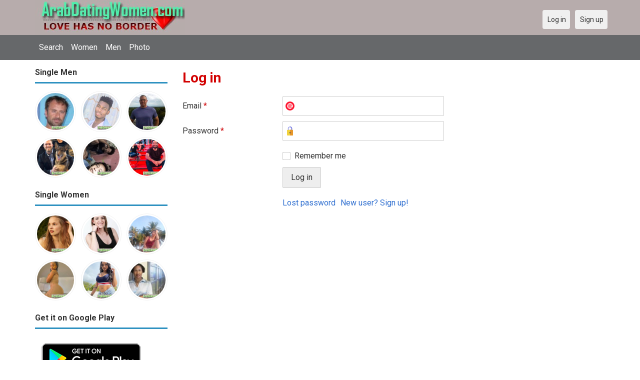

--- FILE ---
content_type: text/html; charset=utf-8
request_url: https://arabdatingwomen.com/users/login?r=meedoo
body_size: 16952
content:
<!DOCTYPE html>
<html lang="en">
<head>
<link href="https://fonts.googleapis.com/css?family=Roboto:400,700" rel="stylesheet" type="text/css" /><link href="https://arabdatingwomen.com/externals/materialdesign/material-icons.css" rel="stylesheet" type="text/css" /><meta http-equiv="content-type" content="text/html; charset=utf-8" /><meta name="viewport" content="width=device-width, initial-scale=1.0" /><title>Log in - Arabic Dating Site - Meet Arabian Singles in Arab</title><meta name="description" content="Log in to your account. Arabic Dating Site provides free service for people to meet Arabian Singles for Love and Marriage. Meet single Arabic women and men today. It is desktop and mobile friendly Dating Website." /><link href="https://arabdatingwomen.com/load/css/onedate/english/1596992570" rel="stylesheet" type="text/css" /><script src="https://arabdatingwomen.com/load/javascript/onedate/english/1596992570"></script><meta property="og:type" content="article" /><meta property="og:title" content="Log in - Arabic Dating Site - Meet Arabian Singles in Arab" /><meta property="og:description" content="Log in to your account. Arabic Dating Site provides free service for people to meet Arabian Singles for Love and Marriage. Meet single Arabic women and men today. It is desktop and mobile friendly Dating Website." /><meta property="og:url" content="https://arabdatingwomen.com/users/login" /><meta name="twitter:card" content="summary" /><meta name="twitter:title" content="Log in - Arabic Dating Site - Meet Arabian Singles in Arab" /><meta name="twitter:description" content="Log in to your account. Arabic Dating Site provides free service for people to meet Arabian Singles for Love and Marriage. Meet single Arabic women and men today. It is desktop and mobile friendly Dating Website." /><meta name="twitter:url" content="https://arabdatingwomen.com/users/login" /></head>
<body class="guest users users_login index">
		<header id="header" class="hidden-ms visible-sm">
		<div class="container">
			<div class="row">
				<div class="col-ms-12">
					<div class="header">
													<a class="logo" href="https://arabdatingwomen.com/"><img width="300" height="70" alt="Arabic Dating Site - Meet Arabian Singles in Arab | Arabdatingwomen.com" class="logo desktop hidden-ms visible-sm" src="https://arabdatingwomen.com/uploads/s/p/1/f/gxkux369avgy6v3eh4xi.jpg" /></a>																			<a class="logo" href="https://arabdatingwomen.com/"><img width="150" height="70" alt="Arabic Dating Site - Meet Arabian Singles in Arab | Arabdatingwomen.com" class="logo mobile visible-ms hidden-sm" src="https://arabdatingwomen.com/uploads/a/8/8/i/nd636db5kjeh59dpllrf.jpg" /></a>												                        
											</div>
				</div>
			</div>
		</div>
	</header>
	<div id="site-nav">
		<div class="container">
			<div class="row">
				<div class="col-ms-12">
					<div class="site-nav">
						<a href="#" class="menu-button main-menu-button collapsed" data-mobilenav="main-menu"><span class="mobile-icon"></span></a>																			
						<ul id="main-menu">
																								<li><a class="users" href="https://arabdatingwomen.com/users">Search</a></li>
																																<li><a class="women" href="https://arabdatingwomen.com/women">Women</a></li>
																																<li><a class="men" href="https://arabdatingwomen.com/men">Men</a></li>
																																<li><a class="pictures" href="https://arabdatingwomen.com/pictures">Photo</a></li>
																					</ul>
					</div>					
				
					<nav id="quick-nav" class="icons">
													<ul>
								<li class="out user_login "><a class="icon-text icon-users-login" href="https://arabdatingwomen.com/users/login"><span>Log in</span></a></li>
								<li class="out user_signup "><a class="icon-text icon-users-signup" href="https://arabdatingwomen.com/users/signup"><span>Sign up</span></a></li>
							</ul>
											</nav>
					
				</div>
			</div>
		</div>
	</div>
	<div id="container" class="">
		<div class="container">
			<div class="row">				
									<div id="sidebar">
						<div class="hidden-all visible-sm">
							
						</div>
												<div class="hidden-all visible-sm">
							

									<div class="box latest-users">
			<h4><span>Single Men</span></h4>
				<ul class="gallery compact helper users">									<li id="row-helper-user-1139">				<figure class="user">					

				
	<div class="image">
					<a class="image" href="https://arabdatingwomen.com/jamescruz"><img alt="jamescruz, Miami, United States" title="jamescruz, Miami, United States" width="250" height="250" src="https://arabdatingwomen.com/uploads/o/t/8/b/3xyjefywjex7x56nop7j_l.jpg" /></a>		
							
					</div>

									</figure>			</li>									<li id="row-helper-user-7854">				<figure class="user">					

				
	<div class="image">
					<a class="image" href="https://arabdatingwomen.com/Ahmedhonesty"><img alt="Ahmedhonesty, 20030101, Mogadishu, Banādir, Somalia" title="Ahmedhonesty, 20030101, Mogadishu, Banādir, Somalia" width="250" height="250" src="https://arabdatingwomen.com/uploads/0/6/d/v/kskqfnb37wtpk2nyzhcn_l.jpg" /></a>		
							
					</div>

									</figure>			</li>									<li id="row-helper-user-2868">				<figure class="user">					

				
	<div class="image">
					<a class="image" href="https://arabdatingwomen.com/jwnichols57"><img alt="jwnichols57, New York, New York, United States" title="jwnichols57, New York, New York, United States" width="250" height="250" src="https://arabdatingwomen.com/uploads/r/4/a/x/w7vdynvrozdnpb2njkwy_l.jpg" /></a>		
							
					</div>

									</figure>			</li>									<li id="row-helper-user-4818">				<figure class="user">					

				
	<div class="image">
					<a class="image" href="https://arabdatingwomen.com/Muqit"><img alt="Muqit, 19990401, Şuwayr, al-Jawf, Saudi Arabia" title="Muqit, 19990401, Şuwayr, al-Jawf, Saudi Arabia" width="250" height="250" src="https://arabdatingwomen.com/uploads/8/e/4/e/rgvnrmhugbmako2k0u9x_l.jpg" /></a>		
							
					</div>

									</figure>			</li>									<li id="row-helper-user-6213">				<figure class="user">					

				
	<div class="image">
					<a class="image" href="https://arabdatingwomen.com/Bilaldio01"><img alt="Bilaldio01, 19890624, Tangerang, Banten, Indonesia" title="Bilaldio01, 19890624, Tangerang, Banten, Indonesia" width="250" height="250" src="https://arabdatingwomen.com/uploads/k/i/7/t/qx5qy0hw2ocwofvlclxw_l.jpg" /></a>		
							
					</div>

									</figure>			</li>									<li id="row-helper-user-4620">				<figure class="user">					

				
	<div class="image">
					<a class="image" href="https://arabdatingwomen.com/AdnanHaider"><img alt="AdnanHaider, 19920305, Boston, Massachusetts, United States" title="AdnanHaider, 19920305, Boston, Massachusetts, United States" width="250" height="250" src="https://arabdatingwomen.com/uploads/i/d/8/x/zggomuks0f3hjabp63km_l.jpg" /></a>		
							
					</div>

									</figure>			</li>			</ul>		</div>
										<div class="box latest-users">
			<h4><span>Single Women</span></h4>
				<ul class="gallery compact helper users">									<li id="row-helper-user-7148">				<figure class="user">					

				
	<div class="image">
					<a class="image" href="https://arabdatingwomen.com/SharonDee"><img alt="SharonDee, 20040713, Canberra, Australian Capital Territory, Australia" title="SharonDee, 20040713, Canberra, Australian Capital Territory, Australia" width="250" height="250" src="https://arabdatingwomen.com/uploads/q/k/x/e/ws3clzujijbuxmuynxl2_l.jpeg" /></a>		
							
					</div>

									</figure>			</li>									<li id="row-helper-user-3432">				<figure class="user">					

				
	<div class="image">
					<a class="image" href="https://arabdatingwomen.com/mimitom"><img alt="mimitom, 19860213, Accord, New York, United States" title="mimitom, 19860213, Accord, New York, United States" width="250" height="250" src="https://arabdatingwomen.com/uploads/0/p/g/0/8l5f5c15oqn4xpbin9an_l.jpg" /></a>		
							
					</div>

									</figure>			</li>									<li id="row-helper-user-3505">				<figure class="user">					

				
	<div class="image">
					<a class="image" href="https://arabdatingwomen.com/Grace"><img alt="Grace, 19940328, Cavite, Central Luzon, Philippines" title="Grace, 19940328, Cavite, Central Luzon, Philippines" width="250" height="250" src="https://arabdatingwomen.com/uploads/h/d/g/n/qnzwnd2j45ia2k03nq5l_l.jpg" /></a>		
							
					</div>

									</figure>			</li>									<li id="row-helper-user-7120">				<figure class="user">					

				
	<div class="image">
					<a class="image" href="https://arabdatingwomen.com/Prettyshiton"><img alt="Prettyshiton, 19980101, Jiddah, Makkah, Saudi Arabia" title="Prettyshiton, 19980101, Jiddah, Makkah, Saudi Arabia" width="250" height="250" src="https://arabdatingwomen.com/uploads/w/j/0/h/elwmjlrjbtamaxw6mj7t_l.jpg" /></a>		
							
					</div>

									</figure>			</li>									<li id="row-helper-user-5134">				<figure class="user">					

				
	<div class="image">
					<a class="image" href="https://arabdatingwomen.com/Melissa"><img alt="Melissa, 19890830, California City, California, United States" title="Melissa, 19890830, California City, California, United States" width="250" height="250" src="https://arabdatingwomen.com/uploads/y/c/k/o/i129gv8abydwnp6n416m_l.png" /></a>		
							
					</div>

									</figure>			</li>									<li id="row-helper-user-1340">				<figure class="user">					

				
	<div class="image">
					<a class="image" href="https://arabdatingwomen.com/tracy"><img alt="tracy, Laurel, Maryland, United States" title="tracy, Laurel, Maryland, United States" width="250" height="250" src="https://arabdatingwomen.com/uploads/x/j/m/4/hz3bgwgtsomn1wxkp9lz_l.jpg" /></a>		
							
					</div>

									</figure>			</li>			</ul>		</div>
	<h4><span>Get it on Google Play</span></h4>
<a href="https://play.google.com/store/apps/details?id=com.arabdatingwomen.friends" style="color:#cfe7fe";" title="Arabian Dating App">
<img src="/templates/onedate/images/google-play-logo225.png" alt="Arabian Dating App"></a>


<div data-id="2" class="banner" onclick="countBannerClick(this);return true;"><div class="visible-ms visible-xs visible-sm visible-md visible-lg"><script async src="https://pagead2.googlesyndication.com/pagead/js/adsbygoogle.js"></script>
<!-- Arabdatingwomen -->
<ins class="adsbygoogle"
     style="display:block"
     data-ad-client="ca-pub-7107097512947569"
     data-ad-slot="5489709871"
     data-ad-format="auto"
     data-full-width-responsive="true"></ins>
<script>
     (adsbygoogle = window.adsbygoogle || []).push({});
</script></div></div>						</div>
					</div>					
								<div id="content">
					
	

	<div class="content-header">

					<h1>Log in</h1>
				
		
	</div>



	
<div class="plugin-users login">

	<div class="users-login-form">

	
		<form action="https://arabdatingwomen.com/users/login?r=meedoo" method="post">
			<fieldset class="grid">

				<div class="control" id="input_row_user_login_email">

					<label for="input_edit_user_login_email">
						Email <span class="required">*</span>
					</label>

					<div class="field">

						
		<input  class="text email input-md" id="input_edit_user_login_email" maxlength="255" type="text" name="email" value="" />		
	

					</div>

				</div>

				<div class="control" id="input_row_user_login_password">

					<label for="input_edit_user_login_password">
						Password <span class="required">*</span>
					</label>

					<div class="field">

						
		<input  class="text password input-md" id="input_edit_user_login_password" max_length="128" type="password" name="password" value="" />		
	

					</div>

				</div>

				
				<div class="control" id="input_row_user_login_remember">

					<div class="field">

						
		<div class="checkbox inline ">
			<input  class="checkbox" id="input_edit_user_login_remember" type="checkbox" name="remember" value="1" />			<label for="input_edit_user_login_remember">
				Remember me			</label>
		</div>
		
	

					</div>

				</div>

				<div class="control actions">
					<input  class="button submit " type="submit" name="submit" value="Log in" />				</div>				
									<div class="control actions">
						<a href="https://arabdatingwomen.com/users/login/lostpass">Lost password</a>												
						<a href="https://arabdatingwomen.com/users/signup">New user? Sign up!</a>					</div>
				
			</fieldset>

		<input  type="hidden" name="do_login" value="1" /></form>
	
	
</div>
</div>

						<div data-id="1" class="banner" onclick="countBannerClick(this);return true;"><div class="visible-ms visible-xs visible-sm visible-md visible-lg"><script async src="https://pagead2.googlesyndication.com/pagead/js/adsbygoogle.js"></script>
<!-- Arabdatingwomen -->
<ins class="adsbygoogle"
     style="display:block"
     data-ad-client="ca-pub-7107097512947569"
     data-ad-slot="5489709871"
     data-ad-format="auto"
     data-full-width-responsive="true"></ins>
<script>
     (adsbygoogle = window.adsbygoogle || []).push({});
</script></div></div>				</div>
			</div>
		</div>
	</div>
	
<span> </span>
	
	<footer id="footer">
		<div class="container">
			<div class="row">
				<div class="col-ms-12">
					<div class="footer">
						<div class="navigation">
															<ul>
									<li><a href="/contact" rel="nofollow" title="Contact us">Contact us</a></li>
<li><a href="/site/no_access" rel="nofollow" title="UPGRADE">UPGRADE</a></li>
<li><a href="/legal/terms" rel="nofollow" title="Terms and conditions">Terms and conditions</a></li>
<li><a href="/legal/privacy" rel="nofollow" title="Privacy policy">Privacy policy</a></li>
<li>Powered by <a href="/" title="Arab Dating Women">Arab Dating Women</a></li>
								</ul>
													</div>
						<div class="social-bookmarks">
							<ul>
																																																																															</ul>
						</div>
					</div>
											<div class="credits">
																														</div>
									</div>
			</div>
		</div>
	</footer>
			<div style="background-color: #ffccf8 ; padding: 10px; text-align: center;">
&#128150;<a href="/singles/saudi_arabia" title="Saudi Arabia Dating">Saudi Arabia dating</a> - 
&#129505;<a href="/singles/canada" title="Canada">Canada</a>
&#129505;<a href="/singles/united_states" title="America-US">America-US</a>
&#128149;<a href="/singles/united_kingdom" title="United Kingdom-UK">United Kingdom-UK</a>
</div>
	<!--div style="background-color: #ffcfcc ; padding: 10px; text-align: center;"> 
Online dating - Citas mexicanas en 
&#128156;<a href="/singles/mexico" title="Mexico">Mexico</a>   
&#128153;<a href="/singles/united_states" title="United States">United States</a> 
&#128156;<a href="/singles/south_africa" title="South Africa">South Africa</a> 
&#128150;<a href="/singles/australia" title="Australia">Australia</a> 
&#128153;<a href="/singles/canada" title="Canada">Canada</a> 
&#128154;<a href="/singles/germany" title="Germany">Germany</a> 
&#128155;<a href="/singles/france" title="France">France</a> 
&#128420;<a href="/singles/india" title="India">India</a> 
&#128156;<a href="/singles/nigeria" title="Nigeria">Nigeria</a> 
&#128150;<a href="/singles/russia" title="Russia">Russia</a> 
&#128158;<a href="/singles/spain" title="Spain">Spain</a> 
&#128149;<a href="/singles/united_kingdom" title="United Kingdom">United Kingdom</a>
</div>
	<!--div style="background-color: #ffccf8 ; padding: 10px; text-align: center;">
Singles seeking - Buscando solteros 
&#128153;<a href="/seeking/Amistad_o_correspondencia_-_Friends_or_pen_pals" title="Amistad o correspondencia - Friends pen pals">Amistad o correspondencia - Friends/pen pals</a>
&#128156;<a href="/seeking/Mujeres_hispanas_solteras_-_Hispanic_single_women" title="Mujeres hispanas solteras - Hispanic single women">Mujeres hispanas solteras - Hispanic single women</a> 
&#128150;<a href="/seeking/Mujeres_solteras_mexicanas_-_Mexican_single_women" title="Mujeres solteras mexicanas - Mexican single women">Mujeres solteras mexicanas - Mexican single women</a> 
&#128153;<a href="/seeking/Mujeres_solteras_internacionales_-_International_single_women" title="Mujeres solteras internacionales - International single women">Mujeres solteras internacionales - International single women</a> 
&#128156;<a href="/seeking/Hombres_solteros_europeos_-_European_single_men" title="Hombres solteros europeos - European single men">Hombres solteros europeos - European single men</a> 
&#128154;<a href="/seeking/Hombres_solteros_americanos_-_American_single_men" title="Hombres solteros americanos - American single men">Hombres solteros americanos - American single men</a> 
&#128155;<a href="/seeking/Esposo_en_el_extranjero_-_Overseas_husband" title="Esposo en el extranjero - Overseas husband">Esposo en el extranjero - Overseas husband</a> 
&#128420;<a href="/seeking/LGBT_Amigos_o_amigas_-_Gay_or_es_friends" title="LGBT Amigos o amigas - Gay or les friends">LGBT Amigos o amigas - Gay or les friends</a> 
</div-->

</body>
</html>


--- FILE ---
content_type: text/html; charset=utf-8
request_url: https://www.google.com/recaptcha/api2/aframe
body_size: 268
content:
<!DOCTYPE HTML><html><head><meta http-equiv="content-type" content="text/html; charset=UTF-8"></head><body><script nonce="iM2NWrjXv3fFz9EGA8azjw">/** Anti-fraud and anti-abuse applications only. See google.com/recaptcha */ try{var clients={'sodar':'https://pagead2.googlesyndication.com/pagead/sodar?'};window.addEventListener("message",function(a){try{if(a.source===window.parent){var b=JSON.parse(a.data);var c=clients[b['id']];if(c){var d=document.createElement('img');d.src=c+b['params']+'&rc='+(localStorage.getItem("rc::a")?sessionStorage.getItem("rc::b"):"");window.document.body.appendChild(d);sessionStorage.setItem("rc::e",parseInt(sessionStorage.getItem("rc::e")||0)+1);localStorage.setItem("rc::h",'1766236686760');}}}catch(b){}});window.parent.postMessage("_grecaptcha_ready", "*");}catch(b){}</script></body></html>